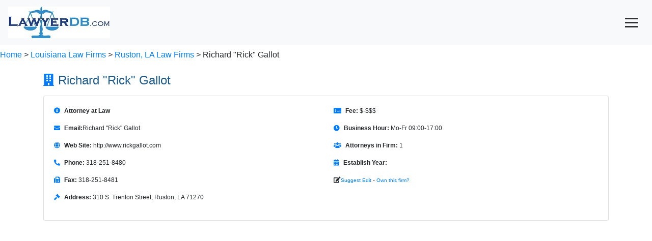

--- FILE ---
content_type: text/html; charset=utf-8
request_url: https://www.lawyerdb.org/lawfirm/richard-rick-gallot/
body_size: 8847
content:


<!DOCTYPE html>

<html lang="en">
<head><meta charset="utf-8" /><meta name="viewport" content="width=device-width, initial-scale=1" /><title>
	Richard "Rick" Gallot, Best Law Firm in Ruston, LA | LawyerDB
</title>
<link href="../../App_Themes/Blue/Default.css" type="text/css" rel="stylesheet" /><script type='application/ld+json'>{ "@context": "https://schema.org", "@type": "FAQPage", "mainEntity": [{"@type": "Question", "name": "Where is the law firm located?", "acceptedAnswer": { "@type": "Answer", "text": "The law firm is located at 310 S. Trenton Street, Ruston, LA 71270." }},{"@type": "Question", "name": "What are the law firm's practice areas?", "acceptedAnswer": { "@type": "Answer", "text": "The firm specializes in Personal Injury.." }},{"@type": "Question", "name": "Does the law firm offer free consultations?", "acceptedAnswer": { "@type": "Answer", "text": "Yes, the law firm offers a 30-minute free consultation for new clients. Policy might change at any time, please contact us by email  to verify in writing." }},{"@type": "Question", "name": "What are the law firm’s hours of operation?", "acceptedAnswer": { "@type": "Answer", "text": "Its opening hours are Mo-Fr 09:00-17:00.Operating hours may change and can be affected by holidays. Please call 318-251-8480 to make an appointment. " }}]}</script><script type='application/ld+json'>{"@context": "https://schema.org","@type": "LegalService","name": "Richard "Rick" Gallot","description": "Attorney at Law","telephone": "318-251-8480","email": "","url": "http://www.rickgallot.com","priceRange": "$-$$$","address": {"@type": "PostalAddress","streetAddress": "310 S. Trenton Street","addressLocality": "Ruston","addressRegion": "LA","postalCode": "71270","addressCountry": "US"},"openingHours": "Mo-Fr 09:00-17:00","aggregateRating": {"@type": "AggregateRating","ratingValue": 5.0,"reviewCount": 1}}</script><meta name="keywords" content="Law Firm, Lawyer, LawyerDB, Richard &quot;Rick&quot; Gallot, Ruston Louisiana, Personal Injury." /><meta name="description" content="Richard &quot;Rick&quot; Gallot is a law firm in Ruston, LA. Its legal services include Personal Injury." /></head>
<body>
    <form name="aspnetForm" method="post" action="?ID=richard-rick-gallot" id="aspnetForm">
<div>
<input type="hidden" name="__VIEWSTATE" id="__VIEWSTATE" value="/[base64]" />
</div>

<div>

	<input type="hidden" name="__VIEWSTATEGENERATOR" id="__VIEWSTATEGENERATOR" value="B5D1DDC7" />
</div>
  <nav class="navbar fixed-top bg-light text-primary">
  <a class="navbar-brand" href="/">
    <img src="/images/lawyerdb.jpg" id="ctl00_img1" width="200" height="62" title="LawyerDB.org, US Lawyer and Law Firm Database!" alt="LawyerDB.org, US Lawyer and Law Firm Database!" />
  </a>
  <button class="navbar-toggler" type="button" onclick="toggleMenu()" style="display: block; cursor: pointer; background: none; border: none;"
 aria-label="Toggle navigation">
      <div style="width: 25px; height: 3px; background-color: #333; margin: 5px 0;"></div>
    <div style="width: 25px; height: 3px; background-color: #333; margin: 5px 0;"></div>
    <div style="width: 25px; height: 3px; background-color: #333; margin: 5px 0;"></div>
  </button>
  <div class="navbar-collapse collapse" id="navbarNav">
    <ul class="navbar-nav ml-auto">
      <li class="nav-item"><a class="nav-link" href="/law-firm-state.aspx">Firms</a></li>
      <li class="nav-item"><a class="nav-link" href="/lawyer-state.aspx">Lawyers</a></li>
      <li class="nav-item"><a class="nav-link" href="/search.aspx">Search</a></li>
      <li class="nav-item"><a class="nav-link" href="/contactus.aspx">Contact</a></li>
      <li class="nav-item"><a class="nav-link" href="/account/login.aspx">Sign In</a></li>
    </ul>
  </div>
</nav>

<script>
    function toggleMenu() {
        const navbar = document.getElementById('navbarNav');
        navbar.classList.toggle('collapse');
    }
</script>
 
 <div class="breadcrumb-container">
    <br><br><br><br><a href='/'>Home</a>  > <a href='/lawfirms/louisiana/'> Louisiana Law Firms</a> > <a href='/law-firm-ruston-la/'>Ruston, LA Law Firms </a>> Richard "Rick" Gallot
</div>
    <div>
        
<style>@font-face{font-family:"Font Awesome 5 Free";font-style:normal;font-weight:400;font-display:block;src:url(https://cdnjs.cloudflare.com/ajax/libs/font-awesome/5.15.4/webfonts/fa-regular-400.eot);src:url(https://cdnjs.cloudflare.com/ajax/libs/font-awesome/5.15.4/webfonts/fa-regular-400.eot?#iefix) format("embedded-opentype"),url(https://cdnjs.cloudflare.com/ajax/libs/font-awesome/5.15.4/webfonts/fa-regular-400.woff2) format("woff2"),url(https://cdnjs.cloudflare.com/ajax/libs/font-awesome/5.15.4/webfonts/fa-regular-400.woff) format("woff"),url(https://cdnjs.cloudflare.com/ajax/libs/font-awesome/5.15.4/webfonts/fa-regular-400.ttf) format("truetype"),url(https://cdnjs.cloudflare.com/ajax/libs/font-awesome/5.15.4/webfonts/fa-regular-400.svg#fontawesome) format("svg")}@font-face{font-family:"Font Awesome 5 Free";font-style:normal;font-weight:900;font-display:block;src:url(https://cdnjs.cloudflare.com/ajax/libs/font-awesome/5.15.4/webfonts/fa-solid-900.eot);src:url(https://cdnjs.cloudflare.com/ajax/libs/font-awesome/5.15.4/webfonts/fa-solid-900.eot?#iefix) format("embedded-opentype"),url(https://cdnjs.cloudflare.com/ajax/libs/font-awesome/5.15.4/webfonts/fa-solid-900.woff2) format("woff2"),url(https://cdnjs.cloudflare.com/ajax/libs/font-awesome/5.15.4/webfonts/fa-solid-900.woff) format("woff"),url(https://cdnjs.cloudflare.com/ajax/libs/font-awesome/5.15.4/webfonts/fa-solid-900.ttf) format("truetype"),url(https://cdnjs.cloudflare.com/ajax/libs/font-awesome/5.15.4/webfonts/fa-solid-900.svg#fontawesome) format("svg")}.col-md-6{position:relative;width:100%;padding-right:15px;padding-left:15px}h2{margin-top:0;margin-bottom:.5rem}h2{margin-bottom:.5rem;font-weight:500;line-height:1.2}body{margin:2px;right:8px;left:8px;font-family:Verdana,Arial,Sans-Serif,Serif;font-size:12px}h2{color:#1d5987}hr{color:#add8e6;background-color:#add8e6;border:None;height:1px}.container{display:-webkit-flex;display:flex;-webkit-flex-flow:row wrap;flex-flow:row wrap;font-size:13px}@media (min-width:960px){.container{width:960px;font-size:12px}}body{font-family:Arial,sans-serif}.section-title{font-size:1.5rem;margin-bottom:1rem}.icon{margin-right:.5rem;color:#007bff}.anchor-menu{position:sticky;top:0;background:#f8f9fa;padding:1rem;z-index:1000;border-bottom:1px solid #ddd}.anchor-menu a{margin-right:1rem;font-weight:700;text-decoration:none;color:#007bff}.card{margin-bottom:2rem}.container>section{margin-bottom:2rem}.container>section{display:block;margin-bottom:2rem}.card{width:100%}.container{display:block!important}:root{--blue:#007bff;--indigo:#6610f2;--purple:#6f42c1;--pink:#e83e8c;--red:#dc3545;--orange:#fd7e14;--yellow:#ffc107;--green:#28a745;--teal:#20c997;--cyan:#17a2b8;--white:#fff;--gray:#6c757d;--gray-dark:#343a40;--primary:#007bff;--secondary:#6c757d;--success:#28a745;--info:#17a2b8;--warning:#ffc107;--danger:#dc3545;--light:#f8f9fa;--dark:#343a40;--breakpoint-xs:0;--breakpoint-sm:576px;--breakpoint-md:768px;--breakpoint-lg:992px;--breakpoint-xl:1200px;--font-family-sans-serif:-apple-system,BlinkMacSystemFont,"Segoe UI",Roboto,"Helvetica Neue",Arial,"Noto Sans",sans-serif,"Apple Color Emoji","Segoe UI Emoji","Segoe UI Symbol","Noto Color Emoji";--font-family-monospace:SFMono-Regular,Menlo,Monaco,Consolas,"Liberation Mono","Courier New",monospace}*,::after,::before{box-sizing:border-box}html{font-family:sans-serif;line-height:1.15;-webkit-text-size-adjust:100%}nav,section{display:block}body{margin:0;font-family:-apple-system,BlinkMacSystemFont,"Segoe UI",Roboto,"Helvetica Neue",Arial,"Noto Sans",sans-serif,"Apple Color Emoji","Segoe UI Emoji","Segoe UI Symbol","Noto Color Emoji";font-size:1rem;font-weight:400;line-height:1.5;color:#212529;text-align:left;background-color:#fff}hr{box-sizing:content-box;height:0;overflow:visible}h2,h5{margin-top:0;margin-bottom:.5rem}p{margin-top:0;margin-bottom:1rem}ul{margin-top:0;margin-bottom:1rem}strong{font-weight:bolder}a{color:#007bff;text-decoration:none;background-color:transparent}img{vertical-align:middle;border-style:none}button{border-radius:0}button,input{margin:0;font-family:inherit;font-size:inherit;line-height:inherit}button,input{overflow:visible}button{text-transform:none}[type=button],button{-webkit-appearance:button}[type=button]::-moz-focus-inner,button::-moz-focus-inner{padding:0;border-style:none}::-webkit-file-upload-button{font:inherit;-webkit-appearance:button}h2,h5{margin-bottom:.5rem;font-weight:500;line-height:1.2}h2{font-size:2rem}h5{font-size:1.25rem}hr{margin-top:1rem;margin-bottom:1rem;border:0;border-top:1px solid rgba(0,0,0,.1)}.small{font-size:80%;font-weight:400}.container{width:100%;padding-right:15px;padding-left:15px;margin-right:auto;margin-left:auto}@media (min-width:576px){.container{max-width:540px}}@media (min-width:768px){.container{max-width:720px}}@media (min-width:992px){.container{max-width:960px}}@media (min-width:1200px){.container{max-width:1140px}}.row{display:-ms-flexbox;display:flex;-ms-flex-wrap:wrap;flex-wrap:wrap;margin-right:-15px;margin-left:-15px}.col-md-12,.col-md-6{position:relative;width:100%;padding-right:15px;padding-left:15px}@media (min-width:768px){.col-md-6{-ms-flex:0 0 50%;flex:0 0 50%;max-width:50%}.col-md-12{-ms-flex:0 0 100%;flex:0 0 100%;max-width:100%}}.collapse:not(.show){display:none}.nav-link{display:block;padding:.5rem 1rem}.navbar{position:relative;display:-ms-flexbox;display:flex;-ms-flex-wrap:wrap;flex-wrap:wrap;-ms-flex-align:center;align-items:center;-ms-flex-pack:justify;justify-content:space-between;padding:.5rem 1rem}.navbar-brand{display:inline-block;padding-top:.3125rem;padding-bottom:.3125rem;margin-right:1rem;font-size:1.25rem;line-height:inherit;white-space:nowrap}.navbar-nav{display:-ms-flexbox;display:flex;-ms-flex-direction:column;flex-direction:column;padding-left:0;margin-bottom:0;list-style:none}.navbar-nav .nav-link{padding-right:0;padding-left:0}.navbar-collapse{-ms-flex-preferred-size:100%;flex-basis:100%;-ms-flex-positive:1;flex-grow:1;-ms-flex-align:center;align-items:center}.navbar-toggler{padding:.25rem .75rem;font-size:1.25rem;line-height:1;background-color:transparent;border:1px solid transparent;border-radius:.25rem}.card{position:relative;display:-ms-flexbox;display:flex;-ms-flex-direction:column;flex-direction:column;min-width:0;word-wrap:break-word;background-color:#fff;background-clip:border-box;border:1px solid rgba(0,0,0,.125);border-radius:.25rem}.card-body{-ms-flex:1 1 auto;flex:1 1 auto;min-height:1px;padding:1.25rem}.card-title{margin-bottom:.75rem}.list-group{display:-ms-flexbox;display:flex;-ms-flex-direction:column;flex-direction:column;padding-left:0;margin-bottom:0;border-radius:.25rem}.bg-light{background-color:#f8f9fa!important}.fixed-top{position:fixed;top:0;right:0;left:0;z-index:1030}.my-4{margin-top:1.5rem!important}.my-4{margin-bottom:1.5rem!important}.ml-auto{margin-left:auto!important}.text-primary{color:#007bff!important}.fas{-moz-osx-font-smoothing:grayscale;-webkit-font-smoothing:antialiased;display:inline-block;font-style:normal;font-variant:normal;text-rendering:auto;line-height:1}.fa-balance-scale:before{content:"\f24e"}.fa-building:before{content:"\f1ad"}.fa-calendar-alt:before{content:"\f073"}.fa-clock:before{content:"\f017"}.fa-edit:before{content:"\f044"}.fa-envelope:before{content:"\f0e0"}.fa-fax:before{content:"\f1ac"}.fa-file-alt:before{content:"\f15c"}.fa-gavel:before{content:"\f0e3"}.fa-globe:before{content:"\f0ac"}.fa-history:before{content:"\f1da"}.fa-info-circle:before{content:"\f05a"}.fa-map-marker-alt:before{content:"\f3c5"}.fa-money-check-alt:before{content:"\f53d"}.fa-phone-alt:before{content:"\f879"}.fa-question-circle:before{content:"\f059"}.fa-star:before{content:"\f005"}.fa-user-tie:before{content:"\f508"}.fa-users:before{content:"\f0c0"}.fas{font-family:"Font Awesome 5 Free"}.fas{font-weight:900}</style>
<div class="container my-4">
     <!-- Profile Section -->
    <section id="profile">
    <h2 class="section-title"><i class="fas fa-building icon"></i>Richard "Rick" Gallot</h2>
     
        <div class="card">
        <div class="card-body">
            <div class="row">
                <!-- Column 1 -->
                <div class="col-md-6">  
                     <p><i class="fas fa-info-circle icon"></i><strong>Attorney at Law</strong></p>
                    <p><i class="fas fa-envelope icon"></i><strong>Email:</strong>Richard "Rick" Gallot </p>
                    <p><i class="fas fa-globe icon"></i><strong>Web Site:</strong> http://www.rickgallot.com</p>
                    <p><i class="fas fa-phone-alt icon"></i><strong>Phone:</strong> 318-251-8480</p>
                    <p><i class="fas fa-fax icon"></i><strong>Fax:</strong> 318-251-8481</p>
                    <p><i class="fas fa-gavel icon"></i><strong>Address:</strong> 310 S. Trenton Street, Ruston, LA 71270</p>
                    </div>
                <!-- Column 2 -->
                <div class="col-md-6">
                    <p><i class="fas fa-money-check-alt icon"></i><strong>Fee:</strong> $-$$$</p>
                    <p><i class="fas fa-clock icon"></i><strong>Business Hour:</strong> Mo-Fr 09:00-17:00</p>
                    <p><i class="fas fa-users icon"></i><strong>Attorneys in Firm:</strong> 1</p>
                 
                    <p><i class="fas fa-calendar-alt icon"></i><strong>Establish Year:</strong> </p>
                   
                    <p> <i class="fas fa-edit"></i><a rel="nofollow" href="/contactus.aspx?a=f-richard-rick-gallot" class="small">Suggest Edit</a> - <a rel="nofollow" href="/account/create.aspx?a=f-richard-rick-gallot" class="small">Own this firm?</a></p>

                </div>
                 <script async src='//pagead2.googlesyndication.com/pagead/js/adsbygoogle.js'></script><!-- ResListingCenter --><ins class='adsbygoogle'     style='display:block'      data-ad-client='ca-pub-5314779257581305'      data-ad-slot='8551572557'      data-ad-format='auto'></ins><script>(adsbygoogle = window.adsbygoogle || []).push({}); </script>
                 
            </div>
        </div>
    </div>
</section>
    <script async src='//pagead2.googlesyndication.com/pagead/js/adsbygoogle.js'></script><!-- ResListingCenter --><ins class='adsbygoogle'     style='display:block'      data-ad-client='ca-pub-5314779257581305'      data-ad-slot='8551572557'      data-ad-format='auto'></ins><script>(adsbygoogle = window.adsbygoogle || []).push({}); </script>
                 
        <!-- Anchor Menu -->
<nav class="anchor-menu">
    <a href="#profile"><i class="fas fa-building icon"></i>Profile</a>
     <a href="#lawyers"><i class="fas fa-user-tie icon"></i>Lawyers</a>
    <a href="#faq"><i class="fas fa-question-circle icon"></i>FAQ</a>
    <a href="#review"><i class="fas fa-star icon"></i>Review</a>
     <a href="#near"><i class="fas fa-map-marker-alt icon"></i>Nearby Law Firms</a>
</nav>
        <!-- Lawyers Section -->
    <section id="lawyers">
        <h2 class="section-title"><i class="fas fa-user-tie icon"></i>Lawyers in Richard "Rick" Gallot</h2>
        <div class="card">
            <div class="card-body">
 <div class="row">
  <div class="col-md-12">
  
    <p><i class="fas fa-balance-scale icon"></i><strong>Practice Area:</strong> Personal Injury.</p>
             
<p><i class="fas fa-info-circle icon"></i><strong>About:</strong> Attorney at Law</p>
    
    
</div>
<div class="col-md-6"> 
    <p><i class="fas fa-history icon"></i><strong>Former Firm Names:</strong> We are proud to continue serving clients under our established name.</p>
<p><i class="fas fa-users icon"></i><strong>Clients:</strong> Our clients value our commitment to privacy and professionalism.</p>

    </div>
<div class="col-md-6"> 
    <p><i class="fas fa-map-marker-alt icon"></i><strong>Other Office Locations:</strong> We offer remote legal services and assist clients anywhere.</p>
<p><i class="fas fa-file-alt icon"></i><strong>References:</strong> References are shared directly with clients to ensure confidentiality.</p>
  
  </div>
           </div>     
                <h5 class="card-title">Team Members</h5>
      <div class="col-md-12">
     
    </div>
                <ul class="list-group">
                    <li class='list-group-item'><strong><a href='/lawyer/richard-rick-gallot-jr/'>Richard "Rick" Gallot, Jr.</a></strong> - Member - Personal Injury Law</li>
                </ul>
            </div>
        </div>
    </section>
        <script async src='//pagead2.googlesyndication.com/pagead/js/adsbygoogle.js'></script><!-- ResListingCenter --><ins class='adsbygoogle'     style='display:block'      data-ad-client='ca-pub-5314779257581305'      data-ad-slot='8551572557'      data-ad-format='auto'></ins><script>(adsbygoogle = window.adsbygoogle || []).push({}); </script>
        <!-- Q&A Section -->
    <section id="faq">
        <h2 class="section-title"><i class="fas fa-question-circle icon"></i>FAQ</h2>
        <div class="card">
            <div class="card-body">
                <h5 class="card-title">Frequently Asked Questions</h5>
                <div id='faq-section'><div class='faq-item'><div class='question'><strong>Q: Where is the law firm located?</strong></div><div class='answer'>A: The law firm is located at 310 S. Trenton Street, Ruston, LA 71270.</div></div><hr><div class='faq-item'><div class='question'><strong>Q: What are the law firm's practice areas?</strong></div><div class='answer'>A: The firm specializes in Personal Injury..</div></div><hr><div class='faq-item'><div class='question'><strong>Q: Does the law firm offer free consultations?</strong></div><div class='answer'>A: Yes, the law firm offers a 30-minute free consultation for new clients. Policy might change at any time, please contact us by email  to verify in writing.</div></div><hr><div class='faq-item'><div class='question'><strong>Q: What are the law firm’s hours of operation?</strong></div><div class='answer'>A: Its opening hours are Mo-Fr 09:00-17:00.Operating hours may change and can be affected by holidays. Please call 318-251-8480 to make an appointment. </div></div><hr></div>
             </div>
        </div>
    </section>
          <script async src='//pagead2.googlesyndication.com/pagead/js/adsbygoogle.js'></script><!-- ResListingCenter --><ins class='adsbygoogle'     style='display:block'      data-ad-client='ca-pub-5314779257581305'      data-ad-slot='8551572557'      data-ad-format='auto'></ins><script>(adsbygoogle = window.adsbygoogle || []).push({}); </script>
    <!-- Review Section -->
    <section id="review">
        <h2 class="section-title"><i class="fas fa-star icon"></i>Customer Reviews    <a href="/review.aspx?id=38348&t=f" class="btn btn-primary mt-3"><i class="fas fa-pen"></i>Write a Review</a>
          </h2>
        <div class="card rating">
            <div class="card-body">

                <h5 class="card-title">  Review Score:5.0</h5>
              
                    ★★★★★ - Very satisfied with their communication.<br>

                </div>
        </div>
    </section>
            <!-- Anchor Menu -->
<nav class="anchor-menu">
    <a href="#profile"><i class="fas fa-building icon"></i>Profile</a>
     <a href="#lawyers"><i class="fas fa-user-tie icon"></i>Lawyers</a>
    <a href="#faq"><i class="fas fa-question-circle icon"></i>FAQ</a>
    <a href="#review"><i class="fas fa-star icon"></i>Review</a>
     <a href="#near"><i class="fas fa-map-marker-alt icon"></i>Nearby Law Firms</a>
</nav>
    <!-- Nearby Law Firms Section -->
          <script async src='//pagead2.googlesyndication.com/pagead/js/adsbygoogle.js'></script><!-- ResListingCenter --><ins class='adsbygoogle'     style='display:block'      data-ad-client='ca-pub-5314779257581305'      data-ad-slot='8551572557'      data-ad-format='auto'></ins><script>(adsbygoogle = window.adsbygoogle || []).push({}); </script>
    <section id="near">
        <h2 class="section-title"><i class="fas fa-map-marker-alt icon"></i>Nearby Law Firms</h2>
        <div class="card">
            <div class="card-body">
                <h5 class="card-title">Other Law Firms in Ruston, Louisiana</h5>
                <ul class="list-group">
                    <li class='list-group-item'><strong><a href='/lawfirm/napper-madden-rogers/'>Napper, Madden & Rogers</a></strong> - 207 W. Carolina Ave. - General Civil Practice, Real Estate, Oil And Gas Law, Probate, Insurance, Labor Law</li><li class='list-group-item'><strong><a href='/lawfirm/babcock-injury-lawyers-ruston/'>Babcock Injury Lawyers</a></strong> - 1223 Farmerville Hwy Suite 1 - Car Accidents Lawyers, Dangerous Drugs Lawyers, Personal Injury Lawyers, Workers Compensation Lawyers, Child Injury Lawyers</li><li class='list-group-item'><strong><a href='/lawfirm/woodard-clement/'>Woodard & Clement</a></strong> - 114 N Trenton St. - General Civil Trial Practice, Personal Injury</li><li class='list-group-item'><strong><a href='/lawfirm/the-law-offices-clayton-burgess-ruston/'>The Law Offices of L. Clayton Burgess</a></strong> - 3896 Highway 33 - Car Accidents, Rear End Collisions, Bus Accidents, Commercial Vehicle Accidents, Trucking Accidents, Drunk Driving Accidents, Motorcycle Accidents, Personal Injury, Railroad Accident, Wrongful Death, Slip and Fall Accidents, Workers Compensation, Medical Malpractice, Nursing Home Abuse, Offshore Accidents, Civil Rights & Employment, Class Action, Sexual Harassment, Whistleblower Protection</li><li class='list-group-item'><strong><a href='/lawfirm/belton/'>Belton</a></strong> - 301 S. Bonner St. - </li><li class='list-group-item'><strong><a href='/lawfirm/culpepper-carroll/'>Culpepper & Carroll</a></strong> - 209 E Alabama Ave. - </li><li class='list-group-item'><strong><a href='/lawfirm/bleich-bleich/'>Bleich & Bleich</a></strong> - 112 W. Louisiana Ave. - Real Estate, Civil Litigation, Personal Injury, Insurance Defense</li><li class='list-group-item'><strong><a href='/lawfirm/goff-goff/'>Goff and Goff</a></strong> - 612 North Vienna Street - Firearms Products Liability, Products Liability, Criminal Defense, Personal Injury</li><li class='list-group-item'><strong><a href='/lawfirm/ivan-daigs/'>Ivan Daigs</a></strong> - 309 S. Bonnon Street - General Practice</li><li class='list-group-item'><strong><a href='/lawfirm/law-office-cary-brown/'>Law Office of Cary T. Brown</a></strong> - 1229 Farmerville Hwy. - </li>

                </ul>
            </div>
        </div>
    </section>
           <script async src='//pagead2.googlesyndication.com/pagead/js/adsbygoogle.js'></script><!-- ResListingCenter --><ins class='adsbygoogle'     style='display:block'      data-ad-client='ca-pub-5314779257581305'      data-ad-slot='8551572557'      data-ad-format='auto'></ins><script>(adsbygoogle = window.adsbygoogle || []).push({}); </script>

</div>
       <style>
        body {
            font-family: Arial, sans-serif;
        }
        .section-title {
            font-size: 1.5rem;
            margin-bottom: 1rem;
        }
        .icon {
            margin-right: 0.5rem;
            color: #007bff;
        }
        .anchor-menu {
            position: sticky;
            top: 0;
            background: #f8f9fa;
            padding: 1rem;
            z-index: 1000;
            border-bottom: 1px solid #ddd;
        }
        .anchor-menu a {
            margin-right: 1rem;
            font-weight: bold;
            text-decoration: none;
            color: #007bff;
        }
        .anchor-menu a:hover {
            text-decoration: underline;
        }
        .card {
            margin-bottom: 2rem;
        }
        .profile-list {
            list-style: none;
            padding: 0;
        }
        .profile-list li {
            display: flex;
            align-items: center;
            margin-bottom: 0.5rem;
        }
        .profile-list li i {
            margin-right: 0.5rem;
            color: #007bff;
        }
        .qa-question {
            font-weight: bold;
        }
        .rating i {
    color: gold;
    font-size: 20px;
    margin-right: 2px;
}
        /* Ensure sections are stacked */
        .container > section {
            margin-bottom: 2rem;
        }
        .container > section {
    display: block; /* Ensure sections take full width */
    margin-bottom: 2rem; /* Add spacing between sections */

}

.card {
    width: 100%; /* Make sure the cards are full-width */
}

/* If there’s any flex or grid applied in the parent container, override it */
.container {
    display: block !important;
}

/* Remove any potential row/column flex styling */
.container > div {
    flex: none !important;
    width: 100% !important;
}

#Profile .row {
    display: flex;
    flex-wrap: wrap; /* Ensure responsiveness */
}

#Profile .col-md-6 {
    flex: 0 0 50%; /* Set column width to 50% */
    max-width: 50%; /* Ensure consistent width */
}

    </style>




    </div>
    </form>
    <center>

<hr />
  LawyerDB.org © 2012-2026 |
  <a href="/about/privacy-policy.aspx">Privacy Policy</a> |
  <a href="/about/terms-of-use.aspx">Terms of Use</a>  |
<a href="/contactus.aspx">Contact Us</a> |
<a href="/about/about-us.aspx">About Us</a>

</center>
    <link href="https://maxcdn.bootstrapcdn.com/bootstrap/4.5.2/css/bootstrap.min.css" rel="stylesheet" />
    <link rel="stylesheet" href="https://cdnjs.cloudflare.com/ajax/libs/font-awesome/5.15.4/css/all.min.css">
 
   <!-- Google tag (gtag.js) -->
<script async src="https://www.googletagmanager.com/gtag/js?id=G-H9Z6291T1N"></script>
<script>
    window.dataLayer = window.dataLayer || [];
    function gtag() { dataLayer.push(arguments); }
    gtag('js', new Date());
    gtag('config', 'G-YDQSYFG457');
</script> 
</body>
</html>


--- FILE ---
content_type: text/html; charset=utf-8
request_url: https://www.google.com/recaptcha/api2/aframe
body_size: 266
content:
<!DOCTYPE HTML><html><head><meta http-equiv="content-type" content="text/html; charset=UTF-8"></head><body><script nonce="kwxSTdFAimqpHU-N_gSj8g">/** Anti-fraud and anti-abuse applications only. See google.com/recaptcha */ try{var clients={'sodar':'https://pagead2.googlesyndication.com/pagead/sodar?'};window.addEventListener("message",function(a){try{if(a.source===window.parent){var b=JSON.parse(a.data);var c=clients[b['id']];if(c){var d=document.createElement('img');d.src=c+b['params']+'&rc='+(localStorage.getItem("rc::a")?sessionStorage.getItem("rc::b"):"");window.document.body.appendChild(d);sessionStorage.setItem("rc::e",parseInt(sessionStorage.getItem("rc::e")||0)+1);localStorage.setItem("rc::h",'1768882911042');}}}catch(b){}});window.parent.postMessage("_grecaptcha_ready", "*");}catch(b){}</script></body></html>